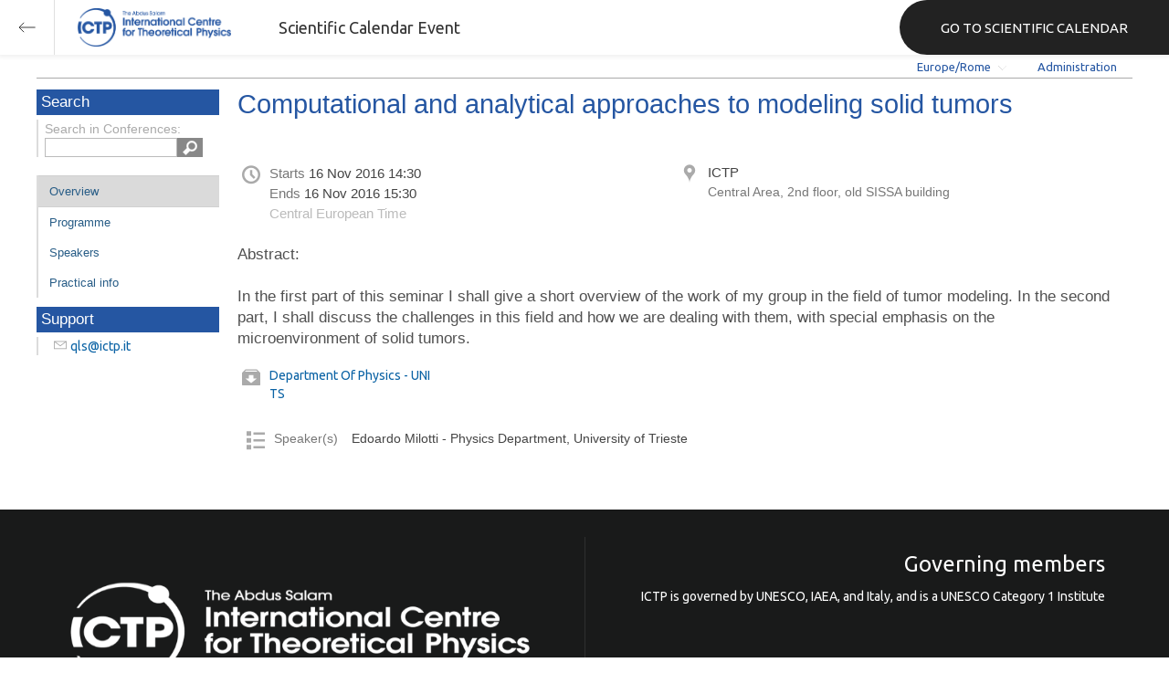

--- FILE ---
content_type: text/css
request_url: https://indico.ictp.it/css/ICTP/css/bootstrap-theme.css
body_size: 1472
content:
.caret {   
    margin-left: 6px;    
}

.navbar-inverse {
    background-color: #505050;
    border-color: #505050;
}

.navbar {
    min-height: 35px;
    margin: 0;
}

.navbar-inverse > .container-fluid > .collapse.navbar-collapse {
    max-width: 1200px;
    width: 100%;
    margin: 0 auto;
}

.navbar-nav {
    float: right;
    min-height: 35px;
}

.navbar-nav > li {
    min-height: 37px;
}

.navbar-nav > li > a {
    padding: 0 1.5em;
    margin-top: 0.5em;
    font-size: 1.2em;
}
.navbar-inverse{
    border: 0;
}
.navbar-inverse .navbar-nav > li > a {
    color: #fff;
}

.main-menu .navbar-collapse{
    padding: 0;
    margin: 0;
}
.main-menu .navbar-nav.navbar-right:last-child {
    margin-right: 0px;
}

.main-menu .navbar-nav > li > a {
    padding: 0 40px;
    margin-top: 0;
    padding-top: 9px;
    height: 37px;
}

.container {
    max-width: 1200px;
    width:100%;
    /*height: 100%;*/
    padding: 0;
}

.navbar-nav>li>a{
    line-height: 22px;
}

.main-menu .navbar-nav>li>.dropdown-menu{
    min-width: 100%;
}

.main-menu .navbar-nav>li>a,
.navbar-default .navbar-nav>li>a:hover, .navbar-default .navbar-nav>li>a:focus {
    color: #fff;
    font-size: 18px;
}
.main-menu .navbar-nav>.open>a, .navbar-default .navbar-nav>.open>a:hover, .navbar-default .navbar-nav>.open>a:focus {
    color: #FFF;
    background-color: #b4b4b4;
}

div.dropdown-menu{
    border: 1px solid #dcdcdc;
}

div.dropdown-menu ul{
    list-style: none;
    margin: 2px 0 0;
    padding: 0;
}
div.dropdown-menu ul li{
    padding: 7px 0;
    margin: 0 10px 0 10px;
    border-bottom: 1px solid #dcdcdc;
}
div.dropdown-menu ul li:last-child{
    padding: 7px 0 2px 0;
    border: 0;
}
div.dropdown-menu ul li a{
    color: #4f4f4f;
}

div.dropdown-menu ul:first-child{
    border-left: 0;
}

div.dropdown-menu ul{
    float: left;
    border-left: 1px solid #dcdcdc;
}

div.dropdown-menu ul li ul{
    float: none;
    border-left: 0;
    margin: 0;
    padding: 0;
}

div.dropdown-menu ul li ul li{
    margin: auto 0;
    padding: auto 0;
}
div.dropdown-menu ul li ul li:last-child{
    border: 0;
}

div.dropdown-menu ul li ul li:first-child{
    padding-top: 0px;
}

.menuActive a{
    color: #2556a2!important;
}

/*reset bootstrap style*/

a {
    color: #ff8200;
}

a:hover,
a:focus {
    color: #ff8200;
}
.row {
    margin: 0;
}

div[class*="col-"] {
    padding: 0;
}

.carousel-indicators{
    bottom: -60px;
}

.carousel-indicators li{
    background-color: #b4b4b4;
    border: 1px solid #b4b4b4;
}

.carousel-indicators .active{
    background-color: #ff890f;
    border: 1px solid #ff890f;
}

.btn-search,
.btn-search:hover,
.btn-search:active{
    margin-left: 10px;
    color: #ffffff;
    background: transparent;
    outline: none;
    border: 0;
    display: inline-block;
    padding: 7px 12px;
    font-size: 18px;
    font-weight: 400;
    line-height: 1.42857143;
    text-align: center;
    white-space: nowrap;
    vertical-align: middle;
    cursor: pointer;
    
    float: right;
}
.container-fluid {
    padding: 0;
}
.navbar-nav {
    margin: 0;
}
.navbar {
    border-radius: 0;
}

.navbar-default{
    border: 0;
}
.navbar-brand {    
    padding: 10px 5px 10px 5px;
    line-height: 20px;
    height: auto;
}

.navbar-brand img{
    height: 50px;
}

div.smallMenu{
    height: 45px;
}
div.smallMenu .navbar-brand{
    padding: 5px 10px;
}

div.smallMenu .navbar-brand img{
    height: 34px;
}

div.smallMenu .responsiveMenuButton{
    padding: 4px 6px;
    width: 35px;
    margin: 4px 19px 0 0;
}
div.smallMenu .responsiveMenuButton .navbarTextButton{
    display: none;
}

div.smallMenu .btn-search{
    padding: 2px 11px;
    margin: 4px 4px 0 0;
}

.list-inline>li{
    display: normal;
    float: right;
}

.dropdown-menu {
    position: absolute;
    top: 100%;
    left: 0;
    z-index: 1000;
    display: none;
    float: left;
    min-width: 160px;
    padding: 5px 0;
    margin: 2px 0 0;
    font-size: 14px;
    text-align: left;
    list-style: none;
    background-color: #fff;
    -webkit-background-clip: padding-box;
    background-clip: padding-box;
    border: 0;
    border-radius: 0px;
    -webkit-box-shadow: 0 6px 12px rgba(0,0,0,.175);
    box-shadow: 0 6px 12px rgba(0,0,0,.175);
}
.container-fluid{
    max-width: 1200px;
}
.navbar-inverse .navbar-collapse, .navbar-inverse .navbar-form {
    border-color: #fff;
}
.navbar-fixed-top .navbar-collapse, .navbar-fixed-bottom .navbar-collapse {
    max-height: 320px;
}

.responsiveMenuButton{
    width: 90px;
    margin-right: 4px;
}

.navbarTextButton{
    float: left;
    color: #fff;
    font-size: 15px;
}

.navbar-toggle{
    margin-top: 18px;
    padding: 6px 10px;
}

.navbar-toggle .icon-bar {
    display: block;
    width: 21px;
    height: 3px;
    border-radius: 1px;
    float: right;
    margin-top: 2px;
}
.container-fluid>.navbar-header{
    margin: 0;
}

.breadcrumb {
    background: none;
    border: none;
    font-size: 14px;
    color: #4f4f4f;
    padding: 10px 0 5px 0;
    margin: 0;
}

.breadcrumb >.active {
    color: #4f4f4f;
}

.breadcrumb > li + li:before {
    color: #4f4f4f;
    content: ">";
}

.btn-primary {
    background-color: #2556a2;
    border-color: #2556a2;
}

/* END reset bootstrap style*/


@media (min-width: 768px) and (max-width: 959px) { 
    
}
@media (min-width: 960px) and (max-width: 1199px) {

}
@media (min-width: 1200px) {
   
}